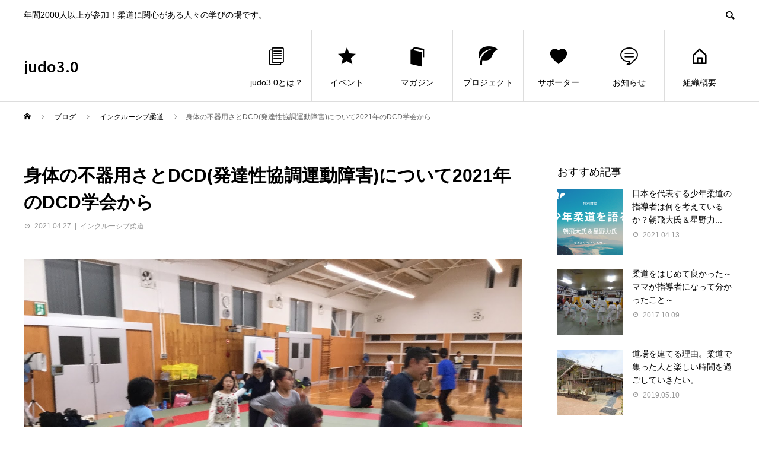

--- FILE ---
content_type: text/html; charset=UTF-8
request_url: https://judo3.org/blog/2021/04/27/20210427/
body_size: 13140
content:
<!DOCTYPE html><html lang="ja"><head><meta charset="UTF-8"><meta name="viewport" content="width=device-width"><meta name="format-detection" content="telephone=no"><meta name="description" content="年間2000人以上が参加！柔道に関心がある人々の学びの場です。"><link media="all" href="https://judo3.org/wp-content/cache/autoptimize/1/css/autoptimize_8b0486397e9561462f1f2b57fa04d10e.css" rel="stylesheet"><title>身体の不器用さとDCD(発達性協調運動障害)について2021年のDCD学会から &#8211; judo3.0</title><meta name='robots' content='max-image-preview:large' /><link rel='dns-prefetch' href='//webfonts.sakura.ne.jp' /><link rel="alternate" type="application/rss+xml" title="judo3.0 &raquo; フィード" href="https://judo3.org/feed/" /><link rel="alternate" type="application/rss+xml" title="judo3.0 &raquo; コメントフィード" href="https://judo3.org/comments/feed/" /><link rel="preconnect" href="https://fonts.googleapis.com"><link rel="preconnect" href="https://fonts.gstatic.com" crossorigin><link href="https://fonts.googleapis.com/css2?family=Noto+Sans+JP:wght@400;600" rel="stylesheet"> <script type='text/javascript' src='https://judo3.org/wp-includes/js/jquery/jquery.min.js' id='jquery-core-js'></script> <script type='text/javascript' src='https://judo3.org/wp-includes/js/jquery/jquery-migrate.min.js' id='jquery-migrate-js'></script> <script type='text/javascript' src='//webfonts.sakura.ne.jp/js/sakurav3.js?fadein=0' id='typesquare_std-js'></script> <script id="wpp-json" type="application/json">{"sampling_active":0,"sampling_rate":100,"ajax_url":"https:\/\/judo3.org\/wp-json\/wordpress-popular-posts\/v1\/popular-posts","api_url":"https:\/\/judo3.org\/wp-json\/wordpress-popular-posts","ID":5861,"token":"c20037c37f","lang":0,"debug":0}</script> <script type='text/javascript' src='https://judo3.org/wp-content/plugins/wordpress-popular-posts/assets/js/wpp.min.js' id='wpp-js-js'></script> <link rel="https://api.w.org/" href="https://judo3.org/wp-json/" /><link rel="alternate" type="application/json" href="https://judo3.org/wp-json/wp/v2/posts/5861" /><link rel="canonical" href="https://judo3.org/blog/2021/04/27/20210427/" /><link rel='shortlink' href='https://judo3.org/?p=5861' /><link rel="alternate" type="application/json+oembed" href="https://judo3.org/wp-json/oembed/1.0/embed?url=https%3A%2F%2Fjudo3.org%2Fblog%2F2021%2F04%2F27%2F20210427%2F" /><link rel="alternate" type="text/xml+oembed" href="https://judo3.org/wp-json/oembed/1.0/embed?url=https%3A%2F%2Fjudo3.org%2Fblog%2F2021%2F04%2F27%2F20210427%2F&#038;format=xml" /><style>:root,::before,::after{--tcd-primary-color: #007bbb}:root,::before,::after{--tcd-secondary-color: #000000}.c-comment__form-submit:hover,.c-pw__btn:hover,.p-cb__item-btn a,.p-headline,.p-index-event__btn a,.p-nav02__item a,.p-readmore__btn,.p-pager__item span,.p-page-links a{background: #007bbb}.c-pw__btn,.p-cb__item-btn a:hover,.p-index-event__btn a:hover,.p-pagetop a:hover,.p-nav02__item a:hover,.p-readmore__btn:hover,.p-page-links > span,.p-page-links a:hover{background: #000000}.p-widget a:hover,.p-footer-widgets__item a:hover{color: #000000}.p-entry__body a,.custom-html-widget a,.p-entry__body a:hover:not(.p-event-cat),.custom-html-widget a:hover{color: #194eaa}body{font-family: var(--tcd-font-type1)}.c-logo,.p-entry__header02-title,.p-entry__header02-upper-title,.p-entry__title,.p-footer-widgets__item-title,.p-headline h2,.p-headline02__title,.p-page-header__lower-title,.p-page-header__upper-title,.p-widget__title,.widget_block .wp-block-heading{font-family: var(--tcd-font-type1)}.c-font-type--logo{font-family: var(--tcd-font-type-logo);font-weight: bold}.p-hover-effect--type1:hover img{-webkit-transform: scale(1.2);transform: scale(1.2)}.l-header__logo a{color: #000000;font-size: 25px}.l-header{background: #ffffff}.p-global-nav > ul > li > a{color: #000000}.p-global-nav .sub-menu a{background: #000000;color: #ffffff}.p-global-nav .sub-menu a:hover{background: #333333;color: #ffffff}.p-global-nav .menu-item-5646.current-menu-item > a,.p-global-nav .menu-item-5646 > a:hover{color: #000000}.p-global-nav .menu-item-5646.current-menu-item > a::before,.p-global-nav .menu-item-5646 > a:hover::before{background: #000000}.p-global-nav .menu-item-3219.current-menu-item > a,.p-global-nav .menu-item-3219 > a:hover{color: #000000}.p-global-nav .menu-item-3219.current-menu-item > a::before,.p-global-nav .menu-item-3219 > a:hover::before{background: #000000}.p-global-nav .menu-item-46.current-menu-item > a,.p-global-nav .menu-item-46 > a:hover{color: #000000}.p-global-nav .menu-item-46.current-menu-item > a::before,.p-global-nav .menu-item-46 > a:hover::before{background: #000000}.p-global-nav .menu-item-2744.current-menu-item > a,.p-global-nav .menu-item-2744 > a:hover{color: #000000}.p-global-nav .menu-item-2744.current-menu-item > a::before,.p-global-nav .menu-item-2744 > a:hover::before{background: #000000}.p-global-nav .menu-item-2063.current-menu-item > a,.p-global-nav .menu-item-2063 > a:hover{color: #000000}.p-global-nav .menu-item-2063.current-menu-item > a::before,.p-global-nav .menu-item-2063 > a:hover::before{background: #000000}.p-global-nav .menu-item-2797.current-menu-item > a,.p-global-nav .menu-item-2797 > a:hover{color: #000000}.p-global-nav .menu-item-2797.current-menu-item > a::before,.p-global-nav .menu-item-2797 > a:hover::before{background: #000000}.p-global-nav .menu-item-281.current-menu-item > a,.p-global-nav .menu-item-281 > a:hover{color: #000000}.p-global-nav .menu-item-281.current-menu-item > a::before,.p-global-nav .menu-item-281 > a:hover::before{background: #000000}.p-footer-links{background: #ffffff}.p-footer-widgets{background: #ffffff}.p-copyright{background: #ffffff}.p-ad-info__label{background: #000000;color: #ffffff;font-size: 11px}.p-page-header{background-image: url(https://judo3.org/wp-content/uploads/2018/03/29386551_1679403102150155_9179610331607990272_n.jpg)}.p-page-header::before{background-color: #007bbb}.p-page-header__upper-title{font-size: 50px}.p-page-header__lower-title{font-size: 32px}.p-article07 a[class^="p-hover-effect--"]{border-radius: 10px}.p-event-cat--37{background: #1e73be;color: #ffffff}.p-event-cat--37:hover{background: #1e73be;color: #ffffff}.p-event-cat--65{background: #81d742;color: #ffffff}.p-event-cat--65:hover{background: #81d742;color: #ffffff}.p-event-cat--66{background: #dd9933;color: #ffffff}.p-event-cat--66:hover{background: #dd9933;color: #ffffff}.p-event-cat--29{background: #81d742;color: #ffffff}.p-event-cat--29:hover{background: #81d742;color: #ffffff}.p-event-cat--64{background: #ff8000;color: #ffffff}.p-event-cat--64:hover{background: #ff8000;color: #ffffff}.p-event-cat--30{background: #1e73be;color: #ffffff}.p-event-cat--30:hover{background: #1e73be;color: #ffffff}.p-event-cat--79{background: #dd3333;color: #ffffff}.p-event-cat--79:hover{background: #dd3333;color: #ffffff}.p-event-cat--81{background: #24bee5;color: #ffffff}.p-event-cat--81:hover{background: #24bee5;color: #ffffff}.p-event-cat--68{background: #ff8000;color: #ffffff}.p-event-cat--68:hover{background: #ff8000;color: #ffffff}.p-event-cat--34{background: #ff8000;color: #ffffff}.p-event-cat--34:hover{background: #ff8000;color: #ffffff}.p-event-cat--36{background: #81d742;color: #ffffff}.p-event-cat--36:hover{background: #ff8000;color: #81d742}.p-entry__title{font-size: 30px}.p-entry__body{font-size: 15px}@media screen and (max-width: 767px) {.p-footer-widgets,.p-social-nav{background: #ffffff}.p-entry__title{font-size: 22px}.p-entry__body{font-size: 14px}}@media screen and (max-width: 1199px) {.p-global-nav{background: rgba(0,0,0, 1)}.p-global-nav > ul > li > a,.p-global-nav a,.p-global-nav a:hover,.p-global-nav .sub-menu a,.p-global-nav .sub-menu a:hover{color: #ffffff!important}.p-global-nav .menu-item-has-children > a > .sub-menu-toggle::before{border-color: #ffffff}}@media screen and (max-width: 991px) {.p-page-header__upper{background: #007bbb}.p-page-header__lower{background-image: url(https://judo3.org/wp-content/uploads/2018/03/29386551_1679403102150155_9179610331607990272_n.jpg)}}</style><link rel="icon" href="https://judo3.org/wp-content/uploads/2018/02/cropped-4a332f05ade4ac7bb3c46c472cb5eac8-32x32.png" sizes="32x32" /><link rel="icon" href="https://judo3.org/wp-content/uploads/2018/02/cropped-4a332f05ade4ac7bb3c46c472cb5eac8-192x192.png" sizes="192x192" /><link rel="apple-touch-icon" href="https://judo3.org/wp-content/uploads/2018/02/cropped-4a332f05ade4ac7bb3c46c472cb5eac8-180x180.png" /><meta name="msapplication-TileImage" content="https://judo3.org/wp-content/uploads/2018/02/cropped-4a332f05ade4ac7bb3c46c472cb5eac8-270x270.png" />  <script async src="https://www.googletagmanager.com/gtag/js?id=G-1EJTQXCBSS"></script> <script>window.dataLayer = window.dataLayer || [];
  function gtag(){dataLayer.push(arguments);}
  gtag('js', new Date());

  gtag('config', 'G-1EJTQXCBSS');</script> </head><body class="post-template-default single single-post postid-5861 single-format-standard wp-embed-responsive"><header id="js-header" class="l-header"><div class="l-header__upper"><div class="l-inner"><p class="l-header__desc">年間2000人以上が参加！柔道に関心がある人々の学びの場です。</p> <button id="js-header__search" class="l-header__search"></button><form role="search" method="get" id="js-header__form" class="l-header__form" action="https://judo3.org/"> <input class="l-header__form-input" type="text" value="" name="s"></form></div></div><div class="l-header__lower l-inner"><div class="l-header__logo c-logo"> <a class="c-font-type--logo" href="https://judo3.org/">judo3.0</a></div> <a href="#" id="js-menu-btn" class="p-menu-btn c-menu-btn"></a><nav id="js-global-nav" class="p-global-nav"><ul><li class="p-global-nav__form-wrapper"><form class="p-global-nav__form" action="https://judo3.org/" method="get"> <input class="p-global-nav__form-input" type="text" value="" name="s"> <input type="submit" value="&#xe915;" class="p-global-nav__form-submit"></form></li><li id="menu-item-5646" class="menu-item menu-item-type-post_type menu-item-object-page menu-item-5646"><a href="https://judo3.org/judo3school-about/"><span class="p-global-nav__item-icon p-icon p-icon--blog"></span>judo3.0とは？<span class="p-global-nav__toggle"></span></a></li><li id="menu-item-3219" class="menu-item menu-item-type-custom menu-item-object-custom menu-item-has-children menu-item-3219"><a href="https://judo3.org/blog/event/"><span class="p-global-nav__item-icon p-icon p-icon--star2"></span>イベント<span class="p-global-nav__toggle"></span></a><ul class="sub-menu"><li id="menu-item-5802" class="menu-item menu-item-type-post_type menu-item-object-page menu-item-5802"><a href="https://judo3.org/teacherlist/">先生一覧2021~2022<span class="p-global-nav__toggle"></span></a></li><li id="menu-item-2818" class="menu-item menu-item-type-post_type menu-item-object-page menu-item-2818"><a href="https://judo3.org/pastevents/">イベント実績<span class="p-global-nav__toggle"></span></a></li></ul></li><li id="menu-item-46" class="menu-item menu-item-type-post_type menu-item-object-page current_page_parent menu-item-has-children menu-item-46"><a href="https://judo3.org/magazine3/"><span class="p-global-nav__item-icon p-icon p-icon--book"></span>マガジン<span class="p-global-nav__toggle"></span></a><ul class="sub-menu"><li id="menu-item-4650" class="menu-item menu-item-type-post_type menu-item-object-page menu-item-4650"><a href="https://judo3.org/magazinelist/">マガジン索引<span class="p-global-nav__toggle"></span></a></li><li id="menu-item-10185" class="menu-item menu-item-type-custom menu-item-object-custom menu-item-10185"><a href="https://www.youtube.com/@judo3.011">youtube動画<span class="p-global-nav__toggle"></span></a></li><li id="menu-item-5707" class="menu-item menu-item-type-post_type menu-item-object-page menu-item-5707"><a href="https://judo3.org/movielist/">YouTube動画一覧<span class="p-global-nav__toggle"></span></a></li></ul></li><li id="menu-item-2744" class="menu-item menu-item-type-custom menu-item-object-custom menu-item-has-children menu-item-2744"><a href="https://judo3.org/blog/special/"><span class="p-global-nav__item-icon p-icon p-icon--leaf"></span>プロジェクト<span class="p-global-nav__toggle"></span></a><ul class="sub-menu"><li id="menu-item-7648" class="menu-item menu-item-type-custom menu-item-object-custom menu-item-7648"><a href="http://blue.judo3.org/">4/2世界自閉症啓発デー<span class="p-global-nav__toggle"></span></a></li><li id="menu-item-3441" class="menu-item menu-item-type-custom menu-item-object-custom menu-item-3441"><a href="https://dd.judo3.org/">発達が気になる子が輝く柔道の指導法<span class="p-global-nav__toggle"></span></a></li><li id="menu-item-5647" class="menu-item menu-item-type-custom menu-item-object-custom menu-item-5647"><a href="http://edu.judo3.org/">judo3.0 Online School<span class="p-global-nav__toggle"></span></a></li><li id="menu-item-3343" class="menu-item menu-item-type-post_type menu-item-object-page menu-item-3343"><a href="https://judo3.org/recruitproject/">プロジェクトメンバー募集<span class="p-global-nav__toggle"></span></a></li></ul></li><li id="menu-item-2063" class="menu-item menu-item-type-post_type menu-item-object-page menu-item-has-children menu-item-2063"><a href="https://judo3.org/supporter-invitation/"><span class="p-global-nav__item-icon p-icon p-icon--favorite"></span>サポーター<span class="p-global-nav__toggle"></span></a><ul class="sub-menu"><li id="menu-item-2070" class="menu-item menu-item-type-post_type menu-item-object-page menu-item-2070"><a href="https://judo3.org/supporter/">申込のお手続<span class="p-global-nav__toggle"></span></a></li></ul></li><li id="menu-item-2797" class="menu-item menu-item-type-custom menu-item-object-custom menu-item-2797"><a href="https://judo3.org/blog/news/"><span class="p-global-nav__item-icon p-icon p-icon--special"></span>お知らせ<span class="p-global-nav__toggle"></span></a></li><li id="menu-item-281" class="menu-item menu-item-type-post_type menu-item-object-page menu-item-has-children menu-item-281"><a href="https://judo3.org/aboutus/"><span class="p-global-nav__item-icon p-icon p-icon--home"></span>組織概要<span class="p-global-nav__toggle"></span></a><ul class="sub-menu"><li id="menu-item-11211" class="menu-item menu-item-type-post_type menu-item-object-page menu-item-11211"><a href="https://judo3.org/activityreport/">これまでの活動<span class="p-global-nav__toggle"></span></a></li><li id="menu-item-11210" class="menu-item menu-item-type-post_type menu-item-object-page menu-item-11210"><a href="https://judo3.org/media/">メディア掲載<span class="p-global-nav__toggle"></span></a></li><li id="menu-item-1447" class="menu-item menu-item-type-post_type menu-item-object-page menu-item-1447"><a href="https://judo3.org/contact/">お問い合わせ<span class="p-global-nav__toggle"></span></a></li></ul></li></ul></nav></div></header><main class="l-main"><div class="p-breadcrumb c-breadcrumb"><ol class="p-breadcrumb__inner l-inner" itemscope itemtype="https://schema.org/BreadcrumbList"><li class="p-breadcrumb__item c-breadcrumb__item c-breadcrumb__item--home" itemprop="itemListElement" itemscope itemtype="https://schema.org/ListItem"> <a href="https://judo3.org/" itemprop="item"> <span itemprop="name">HOME</span> </a><meta itemprop="position" content="1"></li><li class="p-breadcrumb__item c-breadcrumb__item" itemprop="itemListElement" itemscope itemtype="https://schema.org/ListItem"> <a href="https://judo3.org/magazine3/" itemprop="item"> <span itemprop="name">ブログ</span> </a><meta itemprop="position" content="2"></li><li class="p-breadcrumb__item c-breadcrumb__item" itemprop="itemListElement" itemscope itemtype="https://schema.org/ListItem"> <a href="https://judo3.org/blog/category/inclusive/" itemprop="item"> <span itemprop="name">インクルーシブ柔道</span> </a><meta itemprop="position" content="3"></li><li class="p-breadcrumb__item c-breadcrumb__item" itemprop="itemListElement" itemscope itemtype="https://schema.org/ListItem"><span itemprop="name">身体の不器用さとDCD(発達性協調運動障害)について2021年のDCD学会から</span><meta itemprop="position" content="4"></li></ol></div><div class="l-contents l-inner"><div class="l-primary"><article class="p-entry"><header class="p-entry__header"><h1 class="p-entry__title">身体の不器用さとDCD(発達性協調運動障害)について2021年のDCD学会から</h1><div class="p-entry__meta"> <time class="p-entry__date" datetime="2021-04-27">2021.04.27</time><p class="p-entry__cat"><a href="https://judo3.org/blog/category/inclusive/" rel="category tag">インクルーシブ柔道</a></p></div></header><div class="p-entry__img"><img width="1539" height="1154" src="https://judo3.org/wp-content/uploads/2021/04/IMG_1255.jpg" class="attachment-full size-full wp-post-image" alt="" decoding="async" fetchpriority="high" srcset="https://judo3.org/wp-content/uploads/2021/04/IMG_1255.jpg 1539w, https://judo3.org/wp-content/uploads/2021/04/IMG_1255-300x225.jpg 300w, https://judo3.org/wp-content/uploads/2021/04/IMG_1255-768x576.jpg 768w, https://judo3.org/wp-content/uploads/2021/04/IMG_1255-1024x768.jpg 1024w" sizes="(max-width: 1539px) 100vw, 1539px" /></div><div class="p-entry__body"><div id="tcd-pb-wrap"><div class="tcd-pb-row row1"><div class="tcd-pb-row-inner clearfix"><div class="tcd-pb-col col1"><div class="tcd-pb-widget widget1 pb-widget-editor"><p>発達障害の一種として、極端な不器用さを主な症状とする発達性協調運動症（DCD）があります。2021年4月25、25日、第４回日本DCD学会学術集会にオンラインで参加し、様々な講演や報告を伺いました。以下、学んだことを簡単なメモにしましたのでご参考になったら幸いです。なお、このメモは自分なりに理解した範囲でのメモであり、上記の学会の内容を正確に反映したものではありませんので、この点、ご留意ください。</p><h4 class="style4a">日本DCD学会での学びメモ</h4><ol><li>不器用さがある子供は友人関係に消極的になったり、学業にも悪影響を及ぼしたり、運動ができない自分を何度も体験することで自尊心が低下するおそれがある</li><li>不器用さの悪影響は大きいが、ASDのコミュニケーションの問題やADHDの衝動的な行動と比較すると、困り具合が見えにくいため、気づかれないことが多く、DCDという概念が知られていない。診断基準も普及しておらず、診断できる医師も少ない。</li><li>二次障害のないASDやADHDと比較して、DCDのほうが自尊心が低下していたりする。ASD、ADHDは自己理解が不正確であり（周りとトラブルになっても気にしないとか）、DCDは自己理解が正確であることがあるため。</li><li>不器用さがなぜ生じるか、原因は明らかではないが、様々な感覚の過敏や鈍麻など、感覚の特性が関係している可能性がある。また、運動不足と、これからの感覚の不十分な発達は関係している可能性がある。</li><li>DCDは子供の5~6%に見られる。知的障害、ASD、不登校よりも多い。DSM-5で診断名の併存が認められたことでDCDが注目されるようになった。なお、障害者スポーツの調査（様々な障害を含めて）によると、月に１回も運動しない人が約５０％いる。</li><li>以前、運動と勉強やコミュニケーションなどは別々のものと考えられてきたが、研究が進み、脳の情報処理のレベルでは、運動の情報処理とコミュニケーションの情報処理はかなり重なっていることが分かってきた。</li><li>バスケのフリースローの動画を途中で止めて、入るか入らないかの予測の研究、選手、コーチ、一般人で、選手が正解率が高かった。自分で動いた経験があると他人の動きを予測しやすい。これを踏まえる、自分が不器用であると、他人の行動をうまく予測できない可能性がある（不器用さとコミュニケーションの関係）</li><li>運動の指導は、子供が自分で計画を立てて、自分がやりたいような方法でやる、これをサポートするのが効果的。CO-OP。指導者が目標、メニューを決めて子供にやらせるのは効果的ではない。</li><li>不器用さがあっても、集団でスポーツや運動を楽しむことができる。うまくできないけど、みんなでワイワイやって楽しい、という楽しさがある。指導者が、できる・できない、試合に勝つ・負ける、にこだわりすぎると、そういう楽しさを奪ってしまう。</li><li>メディアの役割も大事。これまでマンガなどで運動ができない子供をネガティブに描いてきたので、運動ができない＝ダメな子供、というイメージを作ってしまったのではないか。のび太など</li></ol><h4 class="style4a">感想</h4><p>身体が不器用であることは想像以上に本人に悪影響が大きいにもかかわらず、これまで注目されてこなかった、できないことは「本人の努力不足」、不器用さゆえにあまり友人と遊んだりできなくなったことが「控えめな性格」などと誤解され、つらい環境にいる子供たちがたくさんいるといるという。一人でも多くの子供達が柔道を楽しめるようになって、身体を思い通りに動かせるようになって、いい人間関係を築いてほしいと思いました。</p><p>なお、judo3.0が出版した書籍「発達が気になる子が輝く柔道＆スポーツの指導法」にはDCD(発達性協調運動障害）についても解説しており、不器用な生徒に対してどのように指導したらいいか、生徒との関わり方や運動プログラムの作り方などが記載されています。こちらもご参考になったら幸いです。<br /> <iframe style="width: 120px; height: 240px;" src="https://rcm-fe.amazon-adsystem.com/e/cm?ref=qf_sp_asin_til&amp;t=sakais11-22&amp;m=amazon&amp;o=9&amp;p=8&amp;l=as1&amp;IS1=1&amp;detail=1&amp;asins=4991128005&amp;linkId=da9c25d873bbc7ccd54e79e7ecd39e5b&amp;bc1=ffffff&amp;lt1=_top&amp;fc1=333333&amp;lc1=0066c0&amp;bg1=ffffff&amp;f=ifr" frameborder="0" marginwidth="0" marginheight="0" scrolling="no"><br /> </iframe></p><p>またDCDについては、NHK福祉情報サイト「ハートネット」の特集記事「<a href="https://www.nhk.or.jp/heart-net/article/125/">発達性協調運動障害の子どもたち　必要な療育とは？</a>」や「<a href="https://www.nhk.or.jp/heart-net/article/124/">極端に不器用な子どもは発達障害の可能性も！？ 発達性協調運動障害とは</a>」などもご参照ください。</p><p>&nbsp;</p><p>&nbsp;</p></div></div></div></div></div></div><div class="single_share clearfix" id="single_share_bottom"><div class="share-type1 share-btm"><div class="sns mt10 mb45"><ul class="type1 clearfix"><li class="twitter"> <a href="https://twitter.com/intent/tweet?text=%E8%BA%AB%E4%BD%93%E3%81%AE%E4%B8%8D%E5%99%A8%E7%94%A8%E3%81%95%E3%81%A8DCD%28%E7%99%BA%E9%81%94%E6%80%A7%E5%8D%94%E8%AA%BF%E9%81%8B%E5%8B%95%E9%9A%9C%E5%AE%B3%29%E3%81%AB%E3%81%A4%E3%81%84%E3%81%A62021%E5%B9%B4%E3%81%AEDCD%E5%AD%A6%E4%BC%9A%E3%81%8B%E3%82%89&url=https%3A%2F%2Fjudo3.org%2Fblog%2F2021%2F04%2F27%2F20210427%2F&via=&tw_p=tweetbutton&related=" onclick="javascript:window.open(this.href, '', 'menubar=no,toolbar=no,resizable=yes,scrollbars=yes,height=400,width=600');return false;"><i class="icon-twitter"></i><span class="ttl">Post</span><span class="share-count"></span></a></li><li class="facebook"> <a href="//www.facebook.com/sharer/sharer.php?u=https://judo3.org/blog/2021/04/27/20210427/&amp;t=%E8%BA%AB%E4%BD%93%E3%81%AE%E4%B8%8D%E5%99%A8%E7%94%A8%E3%81%95%E3%81%A8DCD%28%E7%99%BA%E9%81%94%E6%80%A7%E5%8D%94%E8%AA%BF%E9%81%8B%E5%8B%95%E9%9A%9C%E5%AE%B3%29%E3%81%AB%E3%81%A4%E3%81%84%E3%81%A62021%E5%B9%B4%E3%81%AEDCD%E5%AD%A6%E4%BC%9A%E3%81%8B%E3%82%89" class="facebook-btn-icon-link" target="blank" rel="nofollow"><i class="icon-facebook"></i><span class="ttl">Share</span><span class="share-count"></span></a></li></ul></div></div></div><ul class="p-entry__meta-box c-meta-box u-clearfix"><li class="c-meta-box__item c-meta-box__item--category"><a href="https://judo3.org/blog/category/inclusive/" rel="category tag">インクルーシブ柔道</a></li><li class="c-meta-box__item c-meta-box__item--tag"><a href="https://judo3.org/blog/tag/disorder/" rel="tag">障害</a></li></ul></article><ul class="p-nav01 c-nav01 u-clearfix"><li class="p-nav01__item--prev p-nav01__item c-nav01__item c-nav01__item--prev"><a href="https://judo3.org/blog/2021/04/13/asahi-hoshino-talksession/" data-prev="前の記事"><span>日本を代表する少年柔道の指導者は何を考えているか？朝飛大氏＆...</span></a></li><li class="p-nav01__item--next p-nav01__item c-nav01__item c-nav01__item--next"><a href="https://judo3.org/blog/2021/05/19/inclusive2/" data-next="次の記事"><span>【動画】①感動の後ろ受身②道場でマインドフルネス③凸凹の子供...</span></a></li></ul><section><div class="p-headline"><h2>関連記事</h2></div><div class="p-entry__related"><article class="p-entry__related-item p-article08"> <a href="https://judo3.org/blog/2016/09/30/comparedgermany/" class="p-hover-effect--type1"><div class="p-article08__img"> <noscript><img width="200" height="200" src="https://judo3.org/wp-content/uploads/2017/06/14310478_10210975508649776_8549440590623416981_o-200x200.jpg" class="attachment-size1 size-size1 wp-post-image" alt="" decoding="async" srcset="https://judo3.org/wp-content/uploads/2017/06/14310478_10210975508649776_8549440590623416981_o-200x200.jpg 200w, https://judo3.org/wp-content/uploads/2017/06/14310478_10210975508649776_8549440590623416981_o-150x150.jpg 150w, https://judo3.org/wp-content/uploads/2017/06/14310478_10210975508649776_8549440590623416981_o-300x300.jpg 300w, https://judo3.org/wp-content/uploads/2017/06/14310478_10210975508649776_8549440590623416981_o-120x120.jpg 120w" sizes="(max-width: 200px) 100vw, 200px" /></noscript><img width="200" height="200" src='data:image/svg+xml,%3Csvg%20xmlns=%22http://www.w3.org/2000/svg%22%20viewBox=%220%200%20200%20200%22%3E%3C/svg%3E' data-src="https://judo3.org/wp-content/uploads/2017/06/14310478_10210975508649776_8549440590623416981_o-200x200.jpg" class="lazyload attachment-size1 size-size1 wp-post-image" alt="" decoding="async" data-srcset="https://judo3.org/wp-content/uploads/2017/06/14310478_10210975508649776_8549440590623416981_o-200x200.jpg 200w, https://judo3.org/wp-content/uploads/2017/06/14310478_10210975508649776_8549440590623416981_o-150x150.jpg 150w, https://judo3.org/wp-content/uploads/2017/06/14310478_10210975508649776_8549440590623416981_o-300x300.jpg 300w, https://judo3.org/wp-content/uploads/2017/06/14310478_10210975508649776_8549440590623416981_o-120x120.jpg 120w" data-sizes="(max-width: 200px) 100vw, 200px" /></div><h3 class="p-article08__title">大人が柔道をしない日本、大人が柔道をするドイツ(2016...</h3> </a></article><article class="p-entry__related-item p-article08"> <a href="https://judo3.org/blog/2023/03/07/20230303book2review/" class="p-hover-effect--type1"><div class="p-article08__img"> <noscript><img width="450" height="450" src="https://judo3.org/wp-content/uploads/2023/03/63f71fc6cd614a9768db558170e4683f-450x450.jpg" class="attachment-size1 size-size1 wp-post-image" alt="" decoding="async" srcset="https://judo3.org/wp-content/uploads/2023/03/63f71fc6cd614a9768db558170e4683f-450x450.jpg 450w, https://judo3.org/wp-content/uploads/2023/03/63f71fc6cd614a9768db558170e4683f-150x150.jpg 150w, https://judo3.org/wp-content/uploads/2023/03/63f71fc6cd614a9768db558170e4683f-300x300.jpg 300w, https://judo3.org/wp-content/uploads/2023/03/63f71fc6cd614a9768db558170e4683f-180x180.jpg 180w, https://judo3.org/wp-content/uploads/2023/03/63f71fc6cd614a9768db558170e4683f-440x440.jpg 440w, https://judo3.org/wp-content/uploads/2023/03/63f71fc6cd614a9768db558170e4683f-120x120.jpg 120w" sizes="(max-width: 450px) 100vw, 450px" /></noscript><img width="450" height="450" src='data:image/svg+xml,%3Csvg%20xmlns=%22http://www.w3.org/2000/svg%22%20viewBox=%220%200%20450%20450%22%3E%3C/svg%3E' data-src="https://judo3.org/wp-content/uploads/2023/03/63f71fc6cd614a9768db558170e4683f-450x450.jpg" class="lazyload attachment-size1 size-size1 wp-post-image" alt="" decoding="async" data-srcset="https://judo3.org/wp-content/uploads/2023/03/63f71fc6cd614a9768db558170e4683f-450x450.jpg 450w, https://judo3.org/wp-content/uploads/2023/03/63f71fc6cd614a9768db558170e4683f-150x150.jpg 150w, https://judo3.org/wp-content/uploads/2023/03/63f71fc6cd614a9768db558170e4683f-300x300.jpg 300w, https://judo3.org/wp-content/uploads/2023/03/63f71fc6cd614a9768db558170e4683f-180x180.jpg 180w, https://judo3.org/wp-content/uploads/2023/03/63f71fc6cd614a9768db558170e4683f-440x440.jpg 440w, https://judo3.org/wp-content/uploads/2023/03/63f71fc6cd614a9768db558170e4683f-120x120.jpg 120w" data-sizes="(max-width: 450px) 100vw, 450px" /></div><h3 class="p-article08__title">書籍「誰一人取り残さない柔道　柔道人口が増える3つの視点...</h3> </a></article><article class="p-entry__related-item p-article08"> <a href="https://judo3.org/blog/2017/07/18/nagoyakaigokei1/" class="p-hover-effect--type1"><div class="p-article08__img"> <noscript><img width="200" height="200" src="https://judo3.org/wp-content/uploads/2017/07/13305218_1120783657980434_4376559725276315504_o-200x200.jpg" class="attachment-size1 size-size1 wp-post-image" alt="" decoding="async" srcset="https://judo3.org/wp-content/uploads/2017/07/13305218_1120783657980434_4376559725276315504_o-200x200.jpg 200w, https://judo3.org/wp-content/uploads/2017/07/13305218_1120783657980434_4376559725276315504_o-150x150.jpg 150w, https://judo3.org/wp-content/uploads/2017/07/13305218_1120783657980434_4376559725276315504_o-300x300.jpg 300w, https://judo3.org/wp-content/uploads/2017/07/13305218_1120783657980434_4376559725276315504_o-120x120.jpg 120w" sizes="(max-width: 200px) 100vw, 200px" /></noscript><img width="200" height="200" src='data:image/svg+xml,%3Csvg%20xmlns=%22http://www.w3.org/2000/svg%22%20viewBox=%220%200%20200%20200%22%3E%3C/svg%3E' data-src="https://judo3.org/wp-content/uploads/2017/07/13305218_1120783657980434_4376559725276315504_o-200x200.jpg" class="lazyload attachment-size1 size-size1 wp-post-image" alt="" decoding="async" data-srcset="https://judo3.org/wp-content/uploads/2017/07/13305218_1120783657980434_4376559725276315504_o-200x200.jpg 200w, https://judo3.org/wp-content/uploads/2017/07/13305218_1120783657980434_4376559725276315504_o-150x150.jpg 150w, https://judo3.org/wp-content/uploads/2017/07/13305218_1120783657980434_4376559725276315504_o-300x300.jpg 300w, https://judo3.org/wp-content/uploads/2017/07/13305218_1120783657980434_4376559725276315504_o-120x120.jpg 120w" data-sizes="(max-width: 200px) 100vw, 200px" /></div><h3 class="p-article08__title">女子の「楽しい！」から大人の柔道がはじまる〜名古屋介護系...</h3> </a></article><article class="p-entry__related-item p-article08"> <a href="https://judo3.org/blog/2019/04/08/idjudo1game/" class="p-hover-effect--type1"><div class="p-article08__img"> <noscript><img width="450" height="450" src="https://judo3.org/wp-content/uploads/2019/04/41948422_1130893013727247_4250969848588271616_n-850x500-450x450.jpg" class="attachment-size1 size-size1 wp-post-image" alt="" decoding="async" srcset="https://judo3.org/wp-content/uploads/2019/04/41948422_1130893013727247_4250969848588271616_n-850x500-450x450.jpg 450w, https://judo3.org/wp-content/uploads/2019/04/41948422_1130893013727247_4250969848588271616_n-850x500-150x150.jpg 150w, https://judo3.org/wp-content/uploads/2019/04/41948422_1130893013727247_4250969848588271616_n-850x500-300x300.jpg 300w, https://judo3.org/wp-content/uploads/2019/04/41948422_1130893013727247_4250969848588271616_n-850x500-180x180.jpg 180w, https://judo3.org/wp-content/uploads/2019/04/41948422_1130893013727247_4250969848588271616_n-850x500-440x440.jpg 440w, https://judo3.org/wp-content/uploads/2019/04/41948422_1130893013727247_4250969848588271616_n-850x500-120x120.jpg 120w" sizes="(max-width: 450px) 100vw, 450px" /></noscript><img width="450" height="450" src='data:image/svg+xml,%3Csvg%20xmlns=%22http://www.w3.org/2000/svg%22%20viewBox=%220%200%20450%20450%22%3E%3C/svg%3E' data-src="https://judo3.org/wp-content/uploads/2019/04/41948422_1130893013727247_4250969848588271616_n-850x500-450x450.jpg" class="lazyload attachment-size1 size-size1 wp-post-image" alt="" decoding="async" data-srcset="https://judo3.org/wp-content/uploads/2019/04/41948422_1130893013727247_4250969848588271616_n-850x500-450x450.jpg 450w, https://judo3.org/wp-content/uploads/2019/04/41948422_1130893013727247_4250969848588271616_n-850x500-150x150.jpg 150w, https://judo3.org/wp-content/uploads/2019/04/41948422_1130893013727247_4250969848588271616_n-850x500-300x300.jpg 300w, https://judo3.org/wp-content/uploads/2019/04/41948422_1130893013727247_4250969848588271616_n-850x500-180x180.jpg 180w, https://judo3.org/wp-content/uploads/2019/04/41948422_1130893013727247_4250969848588271616_n-850x500-440x440.jpg 440w, https://judo3.org/wp-content/uploads/2019/04/41948422_1130893013727247_4250969848588271616_n-850x500-120x120.jpg 120w" data-sizes="(max-width: 450px) 100vw, 450px" /></div><h3 class="p-article08__title">日本初の知的障がい者柔道大会(2018年9月)のまとめ情...</h3> </a></article><article class="p-entry__related-item p-article08"> <a href="https://judo3.org/blog/2021/04/12/judo-medicine-for-wife/" class="p-hover-effect--type1"><div class="p-article08__img"> <noscript><img width="450" height="450" src="https://judo3.org/wp-content/uploads/2021/04/20210412e-450x450.png" class="attachment-size1 size-size1 wp-post-image" alt="" decoding="async" srcset="https://judo3.org/wp-content/uploads/2021/04/20210412e-450x450.png 450w, https://judo3.org/wp-content/uploads/2021/04/20210412e-150x150.png 150w, https://judo3.org/wp-content/uploads/2021/04/20210412e-300x300.png 300w, https://judo3.org/wp-content/uploads/2021/04/20210412e-180x180.png 180w, https://judo3.org/wp-content/uploads/2021/04/20210412e-440x440.png 440w, https://judo3.org/wp-content/uploads/2021/04/20210412e-120x120.png 120w" sizes="(max-width: 450px) 100vw, 450px" /></noscript><img width="450" height="450" src='data:image/svg+xml,%3Csvg%20xmlns=%22http://www.w3.org/2000/svg%22%20viewBox=%220%200%20450%20450%22%3E%3C/svg%3E' data-src="https://judo3.org/wp-content/uploads/2021/04/20210412e-450x450.png" class="lazyload attachment-size1 size-size1 wp-post-image" alt="" decoding="async" data-srcset="https://judo3.org/wp-content/uploads/2021/04/20210412e-450x450.png 450w, https://judo3.org/wp-content/uploads/2021/04/20210412e-150x150.png 150w, https://judo3.org/wp-content/uploads/2021/04/20210412e-300x300.png 300w, https://judo3.org/wp-content/uploads/2021/04/20210412e-180x180.png 180w, https://judo3.org/wp-content/uploads/2021/04/20210412e-440x440.png 440w, https://judo3.org/wp-content/uploads/2021/04/20210412e-120x120.png 120w" data-sizes="(max-width: 450px) 100vw, 450px" /></div><h3 class="p-article08__title">柔道が妻の薬になる。そのために私は柔道をやっている</h3> </a></article><article class="p-entry__related-item p-article08"> <a href="https://judo3.org/blog/2023/12/09/tsuji202312fuji/" class="p-hover-effect--type1"><div class="p-article08__img"> <noscript><img width="450" height="450" src="https://judo3.org/wp-content/uploads/2023/11/f871043acd29e1454e7cccd01c2e1507-450x450.png" class="attachment-size1 size-size1 wp-post-image" alt="" decoding="async" srcset="https://judo3.org/wp-content/uploads/2023/11/f871043acd29e1454e7cccd01c2e1507-450x450.png 450w, https://judo3.org/wp-content/uploads/2023/11/f871043acd29e1454e7cccd01c2e1507-150x150.png 150w, https://judo3.org/wp-content/uploads/2023/11/f871043acd29e1454e7cccd01c2e1507-300x300.png 300w, https://judo3.org/wp-content/uploads/2023/11/f871043acd29e1454e7cccd01c2e1507-180x180.png 180w, https://judo3.org/wp-content/uploads/2023/11/f871043acd29e1454e7cccd01c2e1507-440x440.png 440w, https://judo3.org/wp-content/uploads/2023/11/f871043acd29e1454e7cccd01c2e1507-120x120.png 120w" sizes="(max-width: 450px) 100vw, 450px" /></noscript><img width="450" height="450" src='data:image/svg+xml,%3Csvg%20xmlns=%22http://www.w3.org/2000/svg%22%20viewBox=%220%200%20450%20450%22%3E%3C/svg%3E' data-src="https://judo3.org/wp-content/uploads/2023/11/f871043acd29e1454e7cccd01c2e1507-450x450.png" class="lazyload attachment-size1 size-size1 wp-post-image" alt="" decoding="async" data-srcset="https://judo3.org/wp-content/uploads/2023/11/f871043acd29e1454e7cccd01c2e1507-450x450.png 450w, https://judo3.org/wp-content/uploads/2023/11/f871043acd29e1454e7cccd01c2e1507-150x150.png 150w, https://judo3.org/wp-content/uploads/2023/11/f871043acd29e1454e7cccd01c2e1507-300x300.png 300w, https://judo3.org/wp-content/uploads/2023/11/f871043acd29e1454e7cccd01c2e1507-180x180.png 180w, https://judo3.org/wp-content/uploads/2023/11/f871043acd29e1454e7cccd01c2e1507-440x440.png 440w, https://judo3.org/wp-content/uploads/2023/11/f871043acd29e1454e7cccd01c2e1507-120x120.png 120w" data-sizes="(max-width: 450px) 100vw, 450px" /></div><h3 class="p-article08__title">&#8220;Judo For All&#8221;を実...</h3> </a></article></div></section></div><div class="l-secondary"><div class="p-widget styled_post_list_widget1" id="styled_post_list_widget1-5"><div class="p-widget__title">おすすめ記事</div><ul class="p-post-list01"><li class="p-post-list01__item p-article03 u-clearfix"> <a href="https://judo3.org/blog/2021/04/13/asahi-hoshino-talksession/" class="p-article03__img p-hover-effect--type1 p-article03__img--lg"> <noscript><img width="180" height="180" src="https://judo3.org/wp-content/uploads/2021/04/795f72dd800a2e106c20e5e307286d3e-180x180.png" class="attachment-size2 size-size2 wp-post-image" alt="" decoding="async" srcset="https://judo3.org/wp-content/uploads/2021/04/795f72dd800a2e106c20e5e307286d3e-180x180.png 180w, https://judo3.org/wp-content/uploads/2021/04/795f72dd800a2e106c20e5e307286d3e-150x150.png 150w, https://judo3.org/wp-content/uploads/2021/04/795f72dd800a2e106c20e5e307286d3e-300x300.png 300w, https://judo3.org/wp-content/uploads/2021/04/795f72dd800a2e106c20e5e307286d3e-450x450.png 450w, https://judo3.org/wp-content/uploads/2021/04/795f72dd800a2e106c20e5e307286d3e-440x440.png 440w, https://judo3.org/wp-content/uploads/2021/04/795f72dd800a2e106c20e5e307286d3e-120x120.png 120w" sizes="(max-width: 180px) 100vw, 180px" /></noscript><img width="180" height="180" src='data:image/svg+xml,%3Csvg%20xmlns=%22http://www.w3.org/2000/svg%22%20viewBox=%220%200%20180%20180%22%3E%3C/svg%3E' data-src="https://judo3.org/wp-content/uploads/2021/04/795f72dd800a2e106c20e5e307286d3e-180x180.png" class="lazyload attachment-size2 size-size2 wp-post-image" alt="" decoding="async" data-srcset="https://judo3.org/wp-content/uploads/2021/04/795f72dd800a2e106c20e5e307286d3e-180x180.png 180w, https://judo3.org/wp-content/uploads/2021/04/795f72dd800a2e106c20e5e307286d3e-150x150.png 150w, https://judo3.org/wp-content/uploads/2021/04/795f72dd800a2e106c20e5e307286d3e-300x300.png 300w, https://judo3.org/wp-content/uploads/2021/04/795f72dd800a2e106c20e5e307286d3e-450x450.png 450w, https://judo3.org/wp-content/uploads/2021/04/795f72dd800a2e106c20e5e307286d3e-440x440.png 440w, https://judo3.org/wp-content/uploads/2021/04/795f72dd800a2e106c20e5e307286d3e-120x120.png 120w" data-sizes="(max-width: 180px) 100vw, 180px" /> </a><div class="p-article03__content"><div class="p-article03__title"> <a href="https://judo3.org/blog/2021/04/13/asahi-hoshino-talksession/">日本を代表する少年柔道の指導者は何を考えているか？朝飛大氏＆星野力...</a></div><p class="p-article03__meta"> <time class="p-article03__date" datetime="2021-04-13">2021.04.13</time></p></div></li><li class="p-post-list01__item p-article03 u-clearfix"> <a href="https://judo3.org/blog/2017/10/09/sakauejudo1/" class="p-article03__img p-hover-effect--type1 p-article03__img--lg"> <noscript><img width="180" height="180" src="https://judo3.org/wp-content/uploads/2017/10/22396754_1491459890941774_1405243867_o-300x300.jpg" class="attachment-size2 size-size2 wp-post-image" alt="" decoding="async" srcset="https://judo3.org/wp-content/uploads/2017/10/22396754_1491459890941774_1405243867_o-300x300.jpg 300w, https://judo3.org/wp-content/uploads/2017/10/22396754_1491459890941774_1405243867_o-150x150.jpg 150w, https://judo3.org/wp-content/uploads/2017/10/22396754_1491459890941774_1405243867_o-200x200.jpg 200w, https://judo3.org/wp-content/uploads/2017/10/22396754_1491459890941774_1405243867_o-120x120.jpg 120w" sizes="(max-width: 180px) 100vw, 180px" /></noscript><img width="180" height="180" src='data:image/svg+xml,%3Csvg%20xmlns=%22http://www.w3.org/2000/svg%22%20viewBox=%220%200%20180%20180%22%3E%3C/svg%3E' data-src="https://judo3.org/wp-content/uploads/2017/10/22396754_1491459890941774_1405243867_o-300x300.jpg" class="lazyload attachment-size2 size-size2 wp-post-image" alt="" decoding="async" data-srcset="https://judo3.org/wp-content/uploads/2017/10/22396754_1491459890941774_1405243867_o-300x300.jpg 300w, https://judo3.org/wp-content/uploads/2017/10/22396754_1491459890941774_1405243867_o-150x150.jpg 150w, https://judo3.org/wp-content/uploads/2017/10/22396754_1491459890941774_1405243867_o-200x200.jpg 200w, https://judo3.org/wp-content/uploads/2017/10/22396754_1491459890941774_1405243867_o-120x120.jpg 120w" data-sizes="(max-width: 180px) 100vw, 180px" /> </a><div class="p-article03__content"><div class="p-article03__title"> <a href="https://judo3.org/blog/2017/10/09/sakauejudo1/">柔道をはじめて良かった～ママが指導者になって分かったこと～</a></div><p class="p-article03__meta"> <time class="p-article03__date" datetime="2017-10-09">2017.10.09</time></p></div></li><li class="p-post-list01__item p-article03 u-clearfix"> <a href="https://judo3.org/blog/2019/05/10/dojocostruction/" class="p-article03__img p-hover-effect--type1 p-article03__img--lg"> <noscript><img width="180" height="180" src="https://judo3.org/wp-content/uploads/2019/05/57578677_599884963864551_976333718073376768_n-180x180.jpg" class="attachment-size2 size-size2 wp-post-image" alt="" decoding="async" srcset="https://judo3.org/wp-content/uploads/2019/05/57578677_599884963864551_976333718073376768_n-180x180.jpg 180w, https://judo3.org/wp-content/uploads/2019/05/57578677_599884963864551_976333718073376768_n-150x150.jpg 150w, https://judo3.org/wp-content/uploads/2019/05/57578677_599884963864551_976333718073376768_n-300x300.jpg 300w, https://judo3.org/wp-content/uploads/2019/05/57578677_599884963864551_976333718073376768_n-450x450.jpg 450w, https://judo3.org/wp-content/uploads/2019/05/57578677_599884963864551_976333718073376768_n-440x440.jpg 440w, https://judo3.org/wp-content/uploads/2019/05/57578677_599884963864551_976333718073376768_n-120x120.jpg 120w" sizes="(max-width: 180px) 100vw, 180px" /></noscript><img width="180" height="180" src='data:image/svg+xml,%3Csvg%20xmlns=%22http://www.w3.org/2000/svg%22%20viewBox=%220%200%20180%20180%22%3E%3C/svg%3E' data-src="https://judo3.org/wp-content/uploads/2019/05/57578677_599884963864551_976333718073376768_n-180x180.jpg" class="lazyload attachment-size2 size-size2 wp-post-image" alt="" decoding="async" data-srcset="https://judo3.org/wp-content/uploads/2019/05/57578677_599884963864551_976333718073376768_n-180x180.jpg 180w, https://judo3.org/wp-content/uploads/2019/05/57578677_599884963864551_976333718073376768_n-150x150.jpg 150w, https://judo3.org/wp-content/uploads/2019/05/57578677_599884963864551_976333718073376768_n-300x300.jpg 300w, https://judo3.org/wp-content/uploads/2019/05/57578677_599884963864551_976333718073376768_n-450x450.jpg 450w, https://judo3.org/wp-content/uploads/2019/05/57578677_599884963864551_976333718073376768_n-440x440.jpg 440w, https://judo3.org/wp-content/uploads/2019/05/57578677_599884963864551_976333718073376768_n-120x120.jpg 120w" data-sizes="(max-width: 180px) 100vw, 180px" /> </a><div class="p-article03__content"><div class="p-article03__title"> <a href="https://judo3.org/blog/2019/05/10/dojocostruction/">道場を建てる理由。柔道で集った人と楽しい時間を過ごしていきたい。</a></div><p class="p-article03__meta"> <time class="p-article03__date" datetime="2019-05-10">2019.05.10</time></p></div></li><li class="p-post-list01__item p-article03 u-clearfix"> <a href="https://judo3.org/blog/2010/08/07/hero1/" class="p-article03__img p-hover-effect--type1 p-article03__img--lg"> <noscript><img width="180" height="180" src="https://judo3.org/wp-content/uploads/1970/01/5621deba8a18b839c7a4321764bb05e8-e1515217358240-300x300.jpg" class="attachment-size2 size-size2 wp-post-image" alt="" decoding="async" srcset="https://judo3.org/wp-content/uploads/1970/01/5621deba8a18b839c7a4321764bb05e8-e1515217358240-300x300.jpg 300w, https://judo3.org/wp-content/uploads/1970/01/5621deba8a18b839c7a4321764bb05e8-e1515217358240-150x150.jpg 150w, https://judo3.org/wp-content/uploads/1970/01/5621deba8a18b839c7a4321764bb05e8-e1515217358240-200x200.jpg 200w, https://judo3.org/wp-content/uploads/1970/01/5621deba8a18b839c7a4321764bb05e8-e1515217358240-120x120.jpg 120w" sizes="(max-width: 180px) 100vw, 180px" /></noscript><img width="180" height="180" src='data:image/svg+xml,%3Csvg%20xmlns=%22http://www.w3.org/2000/svg%22%20viewBox=%220%200%20180%20180%22%3E%3C/svg%3E' data-src="https://judo3.org/wp-content/uploads/1970/01/5621deba8a18b839c7a4321764bb05e8-e1515217358240-300x300.jpg" class="lazyload attachment-size2 size-size2 wp-post-image" alt="" decoding="async" data-srcset="https://judo3.org/wp-content/uploads/1970/01/5621deba8a18b839c7a4321764bb05e8-e1515217358240-300x300.jpg 300w, https://judo3.org/wp-content/uploads/1970/01/5621deba8a18b839c7a4321764bb05e8-e1515217358240-150x150.jpg 150w, https://judo3.org/wp-content/uploads/1970/01/5621deba8a18b839c7a4321764bb05e8-e1515217358240-200x200.jpg 200w, https://judo3.org/wp-content/uploads/1970/01/5621deba8a18b839c7a4321764bb05e8-e1515217358240-120x120.jpg 120w" data-sizes="(max-width: 180px) 100vw, 180px" /> </a><div class="p-article03__content"><div class="p-article03__title"> <a href="https://judo3.org/blog/2010/08/07/hero1/">嘉納治五郎の柔道と教育1 柔道は「良い子」を育てるか。</a></div><p class="p-article03__meta"> <time class="p-article03__date" datetime="2010-08-07">2010.08.07</time></p></div></li><li class="p-post-list01__item p-article03 u-clearfix"> <a href="https://judo3.org/blog/2021/04/12/judo-medicine-for-wife/" class="p-article03__img p-hover-effect--type1 p-article03__img--lg"> <noscript><img width="180" height="180" src="https://judo3.org/wp-content/uploads/2021/04/20210412e-180x180.png" class="attachment-size2 size-size2 wp-post-image" alt="" decoding="async" srcset="https://judo3.org/wp-content/uploads/2021/04/20210412e-180x180.png 180w, https://judo3.org/wp-content/uploads/2021/04/20210412e-150x150.png 150w, https://judo3.org/wp-content/uploads/2021/04/20210412e-300x300.png 300w, https://judo3.org/wp-content/uploads/2021/04/20210412e-450x450.png 450w, https://judo3.org/wp-content/uploads/2021/04/20210412e-440x440.png 440w, https://judo3.org/wp-content/uploads/2021/04/20210412e-120x120.png 120w" sizes="(max-width: 180px) 100vw, 180px" /></noscript><img width="180" height="180" src='data:image/svg+xml,%3Csvg%20xmlns=%22http://www.w3.org/2000/svg%22%20viewBox=%220%200%20180%20180%22%3E%3C/svg%3E' data-src="https://judo3.org/wp-content/uploads/2021/04/20210412e-180x180.png" class="lazyload attachment-size2 size-size2 wp-post-image" alt="" decoding="async" data-srcset="https://judo3.org/wp-content/uploads/2021/04/20210412e-180x180.png 180w, https://judo3.org/wp-content/uploads/2021/04/20210412e-150x150.png 150w, https://judo3.org/wp-content/uploads/2021/04/20210412e-300x300.png 300w, https://judo3.org/wp-content/uploads/2021/04/20210412e-450x450.png 450w, https://judo3.org/wp-content/uploads/2021/04/20210412e-440x440.png 440w, https://judo3.org/wp-content/uploads/2021/04/20210412e-120x120.png 120w" data-sizes="(max-width: 180px) 100vw, 180px" /> </a><div class="p-article03__content"><div class="p-article03__title"> <a href="https://judo3.org/blog/2021/04/12/judo-medicine-for-wife/">柔道が妻の薬になる。そのために私は柔道をやっている</a></div><p class="p-article03__meta"> <time class="p-article03__date" datetime="2021-04-12">2021.04.12</time></p></div></li><li class="p-post-list01__item p-article03 u-clearfix"> <a href="https://judo3.org/blog/2025/03/08/nagoya202503goto/" class="p-article03__img p-hover-effect--type1 p-article03__img--lg"> <noscript><img width="180" height="180" src="https://judo3.org/wp-content/uploads/2025/03/481666666_10235567821677619_3667566741061352722_n-180x180.jpg" class="attachment-size2 size-size2 wp-post-image" alt="" decoding="async" srcset="https://judo3.org/wp-content/uploads/2025/03/481666666_10235567821677619_3667566741061352722_n-180x180.jpg 180w, https://judo3.org/wp-content/uploads/2025/03/481666666_10235567821677619_3667566741061352722_n-150x150.jpg 150w, https://judo3.org/wp-content/uploads/2025/03/481666666_10235567821677619_3667566741061352722_n-300x300.jpg 300w, https://judo3.org/wp-content/uploads/2025/03/481666666_10235567821677619_3667566741061352722_n-450x450.jpg 450w, https://judo3.org/wp-content/uploads/2025/03/481666666_10235567821677619_3667566741061352722_n-440x440.jpg 440w, https://judo3.org/wp-content/uploads/2025/03/481666666_10235567821677619_3667566741061352722_n-120x120.jpg 120w" sizes="(max-width: 180px) 100vw, 180px" /></noscript><img width="180" height="180" src='data:image/svg+xml,%3Csvg%20xmlns=%22http://www.w3.org/2000/svg%22%20viewBox=%220%200%20180%20180%22%3E%3C/svg%3E' data-src="https://judo3.org/wp-content/uploads/2025/03/481666666_10235567821677619_3667566741061352722_n-180x180.jpg" class="lazyload attachment-size2 size-size2 wp-post-image" alt="" decoding="async" data-srcset="https://judo3.org/wp-content/uploads/2025/03/481666666_10235567821677619_3667566741061352722_n-180x180.jpg 180w, https://judo3.org/wp-content/uploads/2025/03/481666666_10235567821677619_3667566741061352722_n-150x150.jpg 150w, https://judo3.org/wp-content/uploads/2025/03/481666666_10235567821677619_3667566741061352722_n-300x300.jpg 300w, https://judo3.org/wp-content/uploads/2025/03/481666666_10235567821677619_3667566741061352722_n-450x450.jpg 450w, https://judo3.org/wp-content/uploads/2025/03/481666666_10235567821677619_3667566741061352722_n-440x440.jpg 440w, https://judo3.org/wp-content/uploads/2025/03/481666666_10235567821677619_3667566741061352722_n-120x120.jpg 120w" data-sizes="(max-width: 180px) 100vw, 180px" /> </a><div class="p-article03__content"><div class="p-article03__title"> <a href="https://judo3.org/blog/2025/03/08/nagoya202503goto/">親として悩み、指導者として見出したこと-発達障害のある子供と向かい...</a></div><p class="p-article03__meta"> <time class="p-article03__date" datetime="2025-03-08">2025.03.08</time></p></div></li></ul></div><div class="p-widget styled_post_list_widget1" id="styled_post_list_widget1-4"><div class="p-widget__title">最近の記事</div><ul class="p-post-list01"><li class="p-post-list01__item p-article03 u-clearfix"> <a href="https://judo3.org/blog/2025/06/09/hasegawa20250720/" class="p-article03__img p-hover-effect--type1 p-article03__img--lg"> <noscript><img width="180" height="180" src="https://judo3.org/wp-content/uploads/2025/06/f3c6abe617dda4bc7e74c1234889e179-180x180.png" class="attachment-size2 size-size2 wp-post-image" alt="" decoding="async" srcset="https://judo3.org/wp-content/uploads/2025/06/f3c6abe617dda4bc7e74c1234889e179-180x180.png 180w, https://judo3.org/wp-content/uploads/2025/06/f3c6abe617dda4bc7e74c1234889e179-150x150.png 150w, https://judo3.org/wp-content/uploads/2025/06/f3c6abe617dda4bc7e74c1234889e179-300x300.png 300w, https://judo3.org/wp-content/uploads/2025/06/f3c6abe617dda4bc7e74c1234889e179-450x450.png 450w, https://judo3.org/wp-content/uploads/2025/06/f3c6abe617dda4bc7e74c1234889e179-440x440.png 440w, https://judo3.org/wp-content/uploads/2025/06/f3c6abe617dda4bc7e74c1234889e179-120x120.png 120w" sizes="(max-width: 180px) 100vw, 180px" /></noscript><img width="180" height="180" src='data:image/svg+xml,%3Csvg%20xmlns=%22http://www.w3.org/2000/svg%22%20viewBox=%220%200%20180%20180%22%3E%3C/svg%3E' data-src="https://judo3.org/wp-content/uploads/2025/06/f3c6abe617dda4bc7e74c1234889e179-180x180.png" class="lazyload attachment-size2 size-size2 wp-post-image" alt="" decoding="async" data-srcset="https://judo3.org/wp-content/uploads/2025/06/f3c6abe617dda4bc7e74c1234889e179-180x180.png 180w, https://judo3.org/wp-content/uploads/2025/06/f3c6abe617dda4bc7e74c1234889e179-150x150.png 150w, https://judo3.org/wp-content/uploads/2025/06/f3c6abe617dda4bc7e74c1234889e179-300x300.png 300w, https://judo3.org/wp-content/uploads/2025/06/f3c6abe617dda4bc7e74c1234889e179-450x450.png 450w, https://judo3.org/wp-content/uploads/2025/06/f3c6abe617dda4bc7e74c1234889e179-440x440.png 440w, https://judo3.org/wp-content/uploads/2025/06/f3c6abe617dda4bc7e74c1234889e179-120x120.png 120w" data-sizes="(max-width: 180px) 100vw, 180px" /> </a><div class="p-article03__content"><div class="p-article03__title"> <a href="https://judo3.org/blog/2025/06/09/hasegawa20250720/">なぜ空手の先生が愛知で発達障害のワークショップを開催するのか？</a></div><p class="p-article03__meta"> <time class="p-article03__date" datetime="2025-06-09">2025.06.09</time></p></div></li><li class="p-post-list01__item p-article03 u-clearfix"> <a href="https://judo3.org/blog/2025/03/16/nagoya20250301/" class="p-article03__img p-hover-effect--type1 p-article03__img--lg"> <noscript><img width="180" height="180" src="https://judo3.org/wp-content/uploads/2025/03/12742b12a42d34436b5792de249ce9e3-180x180.png" class="attachment-size2 size-size2 wp-post-image" alt="" decoding="async" srcset="https://judo3.org/wp-content/uploads/2025/03/12742b12a42d34436b5792de249ce9e3-180x180.png 180w, https://judo3.org/wp-content/uploads/2025/03/12742b12a42d34436b5792de249ce9e3-150x150.png 150w, https://judo3.org/wp-content/uploads/2025/03/12742b12a42d34436b5792de249ce9e3-300x300.png 300w, https://judo3.org/wp-content/uploads/2025/03/12742b12a42d34436b5792de249ce9e3-450x450.png 450w, https://judo3.org/wp-content/uploads/2025/03/12742b12a42d34436b5792de249ce9e3-440x440.png 440w, https://judo3.org/wp-content/uploads/2025/03/12742b12a42d34436b5792de249ce9e3-120x120.png 120w" sizes="(max-width: 180px) 100vw, 180px" /></noscript><img width="180" height="180" src='data:image/svg+xml,%3Csvg%20xmlns=%22http://www.w3.org/2000/svg%22%20viewBox=%220%200%20180%20180%22%3E%3C/svg%3E' data-src="https://judo3.org/wp-content/uploads/2025/03/12742b12a42d34436b5792de249ce9e3-180x180.png" class="lazyload attachment-size2 size-size2 wp-post-image" alt="" decoding="async" data-srcset="https://judo3.org/wp-content/uploads/2025/03/12742b12a42d34436b5792de249ce9e3-180x180.png 180w, https://judo3.org/wp-content/uploads/2025/03/12742b12a42d34436b5792de249ce9e3-150x150.png 150w, https://judo3.org/wp-content/uploads/2025/03/12742b12a42d34436b5792de249ce9e3-300x300.png 300w, https://judo3.org/wp-content/uploads/2025/03/12742b12a42d34436b5792de249ce9e3-450x450.png 450w, https://judo3.org/wp-content/uploads/2025/03/12742b12a42d34436b5792de249ce9e3-440x440.png 440w, https://judo3.org/wp-content/uploads/2025/03/12742b12a42d34436b5792de249ce9e3-120x120.png 120w" data-sizes="(max-width: 180px) 100vw, 180px" /> </a><div class="p-article03__content"><div class="p-article03__title"> <a href="https://judo3.org/blog/2025/03/16/nagoya20250301/">挑戦する人を応援する大会とは？名古屋ビギナー親善柔道大会レポート</a></div><p class="p-article03__meta"> <time class="p-article03__date" datetime="2025-03-16">2025.03.16</time></p></div></li><li class="p-post-list01__item p-article03 u-clearfix"> <a href="https://judo3.org/blog/2025/03/14/nagoya20250302dd/" class="p-article03__img p-hover-effect--type1 p-article03__img--lg"> <noscript><img width="180" height="180" src="https://judo3.org/wp-content/uploads/2025/03/481502989_10235531446568264_1693460853022022831_n-180x180.jpg" class="attachment-size2 size-size2 wp-post-image" alt="" decoding="async" srcset="https://judo3.org/wp-content/uploads/2025/03/481502989_10235531446568264_1693460853022022831_n-180x180.jpg 180w, https://judo3.org/wp-content/uploads/2025/03/481502989_10235531446568264_1693460853022022831_n-150x150.jpg 150w, https://judo3.org/wp-content/uploads/2025/03/481502989_10235531446568264_1693460853022022831_n-300x300.jpg 300w, https://judo3.org/wp-content/uploads/2025/03/481502989_10235531446568264_1693460853022022831_n-450x450.jpg 450w, https://judo3.org/wp-content/uploads/2025/03/481502989_10235531446568264_1693460853022022831_n-440x440.jpg 440w, https://judo3.org/wp-content/uploads/2025/03/481502989_10235531446568264_1693460853022022831_n-120x120.jpg 120w" sizes="(max-width: 180px) 100vw, 180px" /></noscript><img width="180" height="180" src='data:image/svg+xml,%3Csvg%20xmlns=%22http://www.w3.org/2000/svg%22%20viewBox=%220%200%20180%20180%22%3E%3C/svg%3E' data-src="https://judo3.org/wp-content/uploads/2025/03/481502989_10235531446568264_1693460853022022831_n-180x180.jpg" class="lazyload attachment-size2 size-size2 wp-post-image" alt="" decoding="async" data-srcset="https://judo3.org/wp-content/uploads/2025/03/481502989_10235531446568264_1693460853022022831_n-180x180.jpg 180w, https://judo3.org/wp-content/uploads/2025/03/481502989_10235531446568264_1693460853022022831_n-150x150.jpg 150w, https://judo3.org/wp-content/uploads/2025/03/481502989_10235531446568264_1693460853022022831_n-300x300.jpg 300w, https://judo3.org/wp-content/uploads/2025/03/481502989_10235531446568264_1693460853022022831_n-450x450.jpg 450w, https://judo3.org/wp-content/uploads/2025/03/481502989_10235531446568264_1693460853022022831_n-440x440.jpg 440w, https://judo3.org/wp-content/uploads/2025/03/481502989_10235531446568264_1693460853022022831_n-120x120.jpg 120w" data-sizes="(max-width: 180px) 100vw, 180px" /> </a><div class="p-article03__content"><div class="p-article03__title"> <a href="https://judo3.org/blog/2025/03/14/nagoya20250302dd/">名古屋で発達が気になる子が輝く柔道＆スポーツの指導法ワークショップ...</a></div><p class="p-article03__meta"> <time class="p-article03__date" datetime="2025-03-14">2025.03.14</time></p></div></li><li class="p-post-list01__item p-article03 u-clearfix"> <a href="https://judo3.org/blog/2025/03/08/nagoya202503goto/" class="p-article03__img p-hover-effect--type1 p-article03__img--lg"> <noscript><img width="180" height="180" src="https://judo3.org/wp-content/uploads/2025/03/481666666_10235567821677619_3667566741061352722_n-180x180.jpg" class="attachment-size2 size-size2 wp-post-image" alt="" decoding="async" srcset="https://judo3.org/wp-content/uploads/2025/03/481666666_10235567821677619_3667566741061352722_n-180x180.jpg 180w, https://judo3.org/wp-content/uploads/2025/03/481666666_10235567821677619_3667566741061352722_n-150x150.jpg 150w, https://judo3.org/wp-content/uploads/2025/03/481666666_10235567821677619_3667566741061352722_n-300x300.jpg 300w, https://judo3.org/wp-content/uploads/2025/03/481666666_10235567821677619_3667566741061352722_n-450x450.jpg 450w, https://judo3.org/wp-content/uploads/2025/03/481666666_10235567821677619_3667566741061352722_n-440x440.jpg 440w, https://judo3.org/wp-content/uploads/2025/03/481666666_10235567821677619_3667566741061352722_n-120x120.jpg 120w" sizes="(max-width: 180px) 100vw, 180px" /></noscript><img width="180" height="180" src='data:image/svg+xml,%3Csvg%20xmlns=%22http://www.w3.org/2000/svg%22%20viewBox=%220%200%20180%20180%22%3E%3C/svg%3E' data-src="https://judo3.org/wp-content/uploads/2025/03/481666666_10235567821677619_3667566741061352722_n-180x180.jpg" class="lazyload attachment-size2 size-size2 wp-post-image" alt="" decoding="async" data-srcset="https://judo3.org/wp-content/uploads/2025/03/481666666_10235567821677619_3667566741061352722_n-180x180.jpg 180w, https://judo3.org/wp-content/uploads/2025/03/481666666_10235567821677619_3667566741061352722_n-150x150.jpg 150w, https://judo3.org/wp-content/uploads/2025/03/481666666_10235567821677619_3667566741061352722_n-300x300.jpg 300w, https://judo3.org/wp-content/uploads/2025/03/481666666_10235567821677619_3667566741061352722_n-450x450.jpg 450w, https://judo3.org/wp-content/uploads/2025/03/481666666_10235567821677619_3667566741061352722_n-440x440.jpg 440w, https://judo3.org/wp-content/uploads/2025/03/481666666_10235567821677619_3667566741061352722_n-120x120.jpg 120w" data-sizes="(max-width: 180px) 100vw, 180px" /> </a><div class="p-article03__content"><div class="p-article03__title"> <a href="https://judo3.org/blog/2025/03/08/nagoya202503goto/">親として悩み、指導者として見出したこと-発達障害のある子供と向かい...</a></div><p class="p-article03__meta"> <time class="p-article03__date" datetime="2025-03-08">2025.03.08</time></p></div></li><li class="p-post-list01__item p-article03 u-clearfix"> <a href="https://judo3.org/blog/2024/12/28/kurita2024/" class="p-article03__img p-hover-effect--type1 p-article03__img--lg"> <noscript><img width="180" height="180" src="https://judo3.org/wp-content/uploads/2024/12/2407c724ad0d2565e5b87e79acde0f73-180x180.jpg" class="attachment-size2 size-size2 wp-post-image" alt="" decoding="async" srcset="https://judo3.org/wp-content/uploads/2024/12/2407c724ad0d2565e5b87e79acde0f73-180x180.jpg 180w, https://judo3.org/wp-content/uploads/2024/12/2407c724ad0d2565e5b87e79acde0f73-150x150.jpg 150w, https://judo3.org/wp-content/uploads/2024/12/2407c724ad0d2565e5b87e79acde0f73-300x300.jpg 300w, https://judo3.org/wp-content/uploads/2024/12/2407c724ad0d2565e5b87e79acde0f73-120x120.jpg 120w" sizes="(max-width: 180px) 100vw, 180px" /></noscript><img width="180" height="180" src='data:image/svg+xml,%3Csvg%20xmlns=%22http://www.w3.org/2000/svg%22%20viewBox=%220%200%20180%20180%22%3E%3C/svg%3E' data-src="https://judo3.org/wp-content/uploads/2024/12/2407c724ad0d2565e5b87e79acde0f73-180x180.jpg" class="lazyload attachment-size2 size-size2 wp-post-image" alt="" decoding="async" data-srcset="https://judo3.org/wp-content/uploads/2024/12/2407c724ad0d2565e5b87e79acde0f73-180x180.jpg 180w, https://judo3.org/wp-content/uploads/2024/12/2407c724ad0d2565e5b87e79acde0f73-150x150.jpg 150w, https://judo3.org/wp-content/uploads/2024/12/2407c724ad0d2565e5b87e79acde0f73-300x300.jpg 300w, https://judo3.org/wp-content/uploads/2024/12/2407c724ad0d2565e5b87e79acde0f73-120x120.jpg 120w" data-sizes="(max-width: 180px) 100vw, 180px" /> </a><div class="p-article03__content"><div class="p-article03__title"> <a href="https://judo3.org/blog/2024/12/28/kurita2024/">小さな経験の積み重ねが将来の選択に影響を与える-モンゴルで柔道をし...</a></div><p class="p-article03__meta"> <time class="p-article03__date" datetime="2024-12-28">2024.12.28</time></p></div></li></ul></div><div class="p-widget tcdw_category_list_widget" id="tcdw_category_list_widget-2"><div class="p-list"><div class="p-widget__title">記事カテゴリー</div><ul><li><a class="clearfix" href="https://judo3.org/blog/category/inclusive/">インクルーシブ柔道</a></li><li><a class="clearfix" href="https://judo3.org/blog/category/global/">グローバル柔道</a></li><li><a class="clearfix" href="https://judo3.org/blog/category/kanojigoro/">嘉納治五郎</a></li><li><a class="clearfix" href="https://judo3.org/blog/category/nexteducation/">未来の模索</a></li></ul></div></div><div class="p-widget widget_tag_cloud" id="tag_cloud-2"><div class="p-widget__title">記事タグ</div><div class="tagcloud"><a href="https://judo3.org/blog/tag/movie/" class="tag-cloud-link tag-link-52 tag-link-position-1" style="font-size: 21.428571428571pt;" aria-label="動画 (34個の項目)">動画<span class="tag-link-count"> (34)</span></a> <a href="https://judo3.org/blog/tag/women/" class="tag-cloud-link tag-link-84 tag-link-position-2" style="font-size: 19.142857142857pt;" aria-label="女性 (23個の項目)">女性<span class="tag-link-count"> (23)</span></a> <a href="https://judo3.org/blog/tag/vision/" class="tag-cloud-link tag-link-90 tag-link-position-3" style="font-size: 13pt;" aria-label="理想 (8個の項目)">理想<span class="tag-link-count"> (8)</span></a> <a href="https://judo3.org/blog/tag/lifelong/" class="tag-cloud-link tag-link-87 tag-link-position-4" style="font-size: 20.285714285714pt;" aria-label="生涯柔道 (28個の項目)">生涯柔道<span class="tag-link-count"> (28)</span></a> <a href="https://judo3.org/blog/tag/brain/" class="tag-cloud-link tag-link-75 tag-link-position-5" style="font-size: 8pt;" aria-label="脳科学 (3個の項目)">脳科学<span class="tag-link-count"> (3)</span></a> <a href="https://judo3.org/blog/tag/management/" class="tag-cloud-link tag-link-88 tag-link-position-6" style="font-size: 22pt;" aria-label="道場運営 (37個の項目)">道場運営<span class="tag-link-count"> (37)</span></a> <a href="https://judo3.org/blog/tag/bukatsu/" class="tag-cloud-link tag-link-85 tag-link-position-7" style="font-size: 15.285714285714pt;" aria-label="部活 (12個の項目)">部活<span class="tag-link-count"> (12)</span></a> <a href="https://judo3.org/blog/tag/disorder/" class="tag-cloud-link tag-link-86 tag-link-position-8" style="font-size: 20.142857142857pt;" aria-label="障害 (27個の項目)">障害<span class="tag-link-count"> (27)</span></a></div></div><div class="p-widget widget_text" id="text-8"><div class="textwidget"><p><a href="https://lin.ee/qneBupj"><noscript><img decoding="async" src="https://scdn.line-apps.com/n/line_add_friends/btn/ja.png" alt="友だち追加" height="36" border="0" /></noscript><img class="lazyload" decoding="async" src='data:image/svg+xml,%3Csvg%20xmlns=%22http://www.w3.org/2000/svg%22%20viewBox=%220%200%20210%2036%22%3E%3C/svg%3E' data-src="https://scdn.line-apps.com/n/line_add_friends/btn/ja.png" alt="友だち追加" height="36" border="0" /></a></p></div></div><div class="p-widget widget_search" id="search-2"><form role="search" method="get" id="searchform" class="searchform" action="https://judo3.org/"><div> <label class="screen-reader-text" for="s">検索:</label> <input type="text" value="" name="s" id="s" /> <input type="submit" id="searchsubmit" value="検索" /></div></form></div><div class="p-widget widget_text" id="text-6"><div class="textwidget"><div id="fb-root"></div> <script>(function(d, s, id) {
  var js, fjs = d.getElementsByTagName(s)[0];
  if (d.getElementById(id)) return;
  js = d.createElement(s); js.id = id;
  js.src = "//connect.facebook.net/ja_JP/sdk.js#xfbml=1&version=v2.9&appId=239996719520524";
  fjs.parentNode.insertBefore(js, fjs);
}(document, 'script', 'facebook-jssdk'));</script> <div class="fb-page" data-href="https://www.facebook.com/adventurejudo/" data-tabs="timeline,events,messages" data-small-header="true" data-adapt-container-width="true" data-hide-cover="false" data-show-facepile="true"><blockquote cite="https://www.facebook.com/adventurejudo/" class="fb-xfbml-parse-ignore"><a href="https://www.facebook.com/adventurejudo/">柔道→世界一の学校！</a></blockquote></div></div></div><div class="p-widget widget_text" id="text-7"><div class="textwidget"> <a class="twitter-timeline"  href="https://twitter.com/judo3platform" data-widget-id="661171923238301696">@judo3platformさんのツイート</a> <script>!function(d,s,id){var js,fjs=d.getElementsByTagName(s)[0],p=/^http:/.test(d.location)?'http':'https';if(!d.getElementById(id)){js=d.createElement(s);js.id=id;js.src=p+"://platform.twitter.com/widgets.js";fjs.parentNode.insertBefore(js,fjs);}}(document,"script","twitter-wjs");</script> </div></div></div></div></main><footer class="l-footer"><div class="p-footer-links"><div class="l-inner"><div class="p-footer-links__header p-headline02"><h2 class="p-headline02__title">BOOK</h2><p class="p-headline02__sub">おすすめ本</p></div><ul class="p-footer-links__list"><li class="p-footer-links__list-item p-article02"> <a class="p-hover-effect--type1" href="https://judo3.stores.jp/items/6331af124292bf72961fe3b1"><div class="p-article02__img"> <noscript><img src="https://judo3.org/wp-content/uploads/2022/12/794b8ccd0bda6046fb709f84e73fb893.png" alt=""></noscript><img class="lazyload" src='data:image/svg+xml,%3Csvg%20xmlns=%22http://www.w3.org/2000/svg%22%20viewBox=%220%200%20210%20140%22%3E%3C/svg%3E' data-src="https://judo3.org/wp-content/uploads/2022/12/794b8ccd0bda6046fb709f84e73fb893.png" alt=""></div><h3 class="p-article02__title">書籍「誰一人取り残さない柔道　柔道人口が増える3つの視点」絶賛発売中</h3> </a></li><li class="p-footer-links__list-item p-article02"> <a class="p-hover-effect--type1" href="https://judo3.stores.jp/items/5ec5f0f634ef0155cfa1fb9d"><div class="p-article02__img"> <noscript><img src="https://judo3.org/wp-content/uploads/2023/05/af97bd0e0dd94adf5267dc779a8f038f.png" alt=""></noscript><img class="lazyload" src='data:image/svg+xml,%3Csvg%20xmlns=%22http://www.w3.org/2000/svg%22%20viewBox=%220%200%20210%20140%22%3E%3C/svg%3E' data-src="https://judo3.org/wp-content/uploads/2023/05/af97bd0e0dd94adf5267dc779a8f038f.png" alt=""></div><h3 class="p-article02__title">書籍「発達が気になる子が輝く柔道＆スポーツの指導法」絶賛発売中</h3> </a></li></ul></div></div><ul class="p-social-nav l-inner"><li class="p-social-nav__item p-social-nav__item--facebook"><a href="https://www.facebook.com/adventurejudo/" target="_blank"></a></li><li class="p-social-nav__item p-social-nav__item--twitter"><a href="https://twitter.com/judo3platform?lang=ja" target="_blank"></a></li><li class="p-social-nav__item p-social-nav__item--instagram"><a href="https://www.instagram.com/judo3.0/" target="_blank"></a></li><li class="p-social-nav__item p-social-nav__item--rss"><a href="https://judo3.org/feed/" target="_blank"></a></li></ul><p class="p-copyright"> <small>Copyright &copy; judo3.0 All Rights Reserved.</small></p><div id="js-pagetop" class="p-pagetop"><a href="#"></a></div></footer> <noscript><style>.lazyload{display:none;}</style></noscript><script data-noptimize="1">window.lazySizesConfig=window.lazySizesConfig||{};window.lazySizesConfig.loadMode=1;</script><script async data-noptimize="1" src='https://judo3.org/wp-content/plugins/autoptimize/classes/external/js/lazysizes.min.js?ao_version=3.1.9'></script><script type='text/javascript' src='https://judo3.org/wp-includes/js/dist/vendor/wp-polyfill-inert.min.js' id='wp-polyfill-inert-js'></script> <script type='text/javascript' src='https://judo3.org/wp-includes/js/dist/vendor/regenerator-runtime.min.js' id='regenerator-runtime-js'></script> <script type='text/javascript' src='https://judo3.org/wp-includes/js/dist/vendor/wp-polyfill.min.js' id='wp-polyfill-js'></script> <script type='text/javascript' id='contact-form-7-js-extra'>var wpcf7 = {"api":{"root":"https:\/\/judo3.org\/wp-json\/","namespace":"contact-form-7\/v1"}};</script> <script type='text/javascript' src='https://judo3.org/wp-content/plugins/contact-form-7/includes/js/index.js' id='contact-form-7-js'></script> <script type='text/javascript' src='https://judo3.org/wp-content/plugins/youtube-speedload/script.js' id='ytsl-textdomain-js'></script> <script type='text/javascript' src='https://judo3.org/wp-content/themes/avant_tcd060/assets/js/comment.js' id='avant-comment-js'></script> <script type='text/javascript' src='https://judo3.org/wp-content/themes/avant_tcd060/assets/js/functions.min.js' id='avant-script-js'></script> <script>!function(e){e("#site_loader_overlay").length?(e(window).load(function(){e(".slick-slider").length&&e(".slick-slider").slick("setPosition"),e("#site_loader_animation").delay(600).fadeOut(400),e("#site_loader_overlay").delay(900).fadeOut(800,function(){e(".p-header-content").addClass("is-active")})}),e(function(){setTimeout(function(){e("#site_loader_animation").delay(600).fadeOut(400),e("#site_loader_overlay").delay(900).fadeOut(800)},3000)})):e(".p-header-content").addClass("is-active")}(jQuery);</script> </body></html>